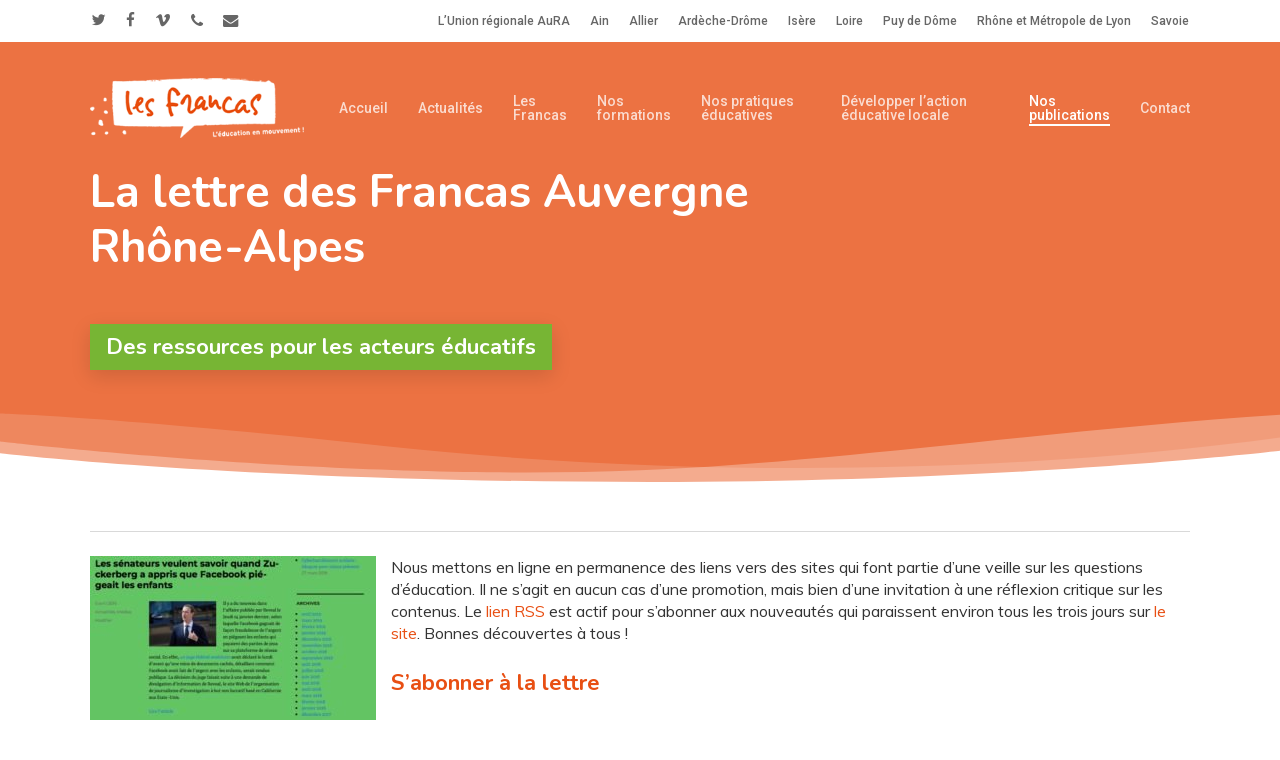

--- FILE ---
content_type: text/html; charset=UTF-8
request_url: https://francas43.fr/ressources/la-lettre-des-francas-auvergne-rhone-alpes/
body_size: 15674
content:
<!doctype html>
<html lang="fr-FR" class="no-js">
<head>
	<meta charset="UTF-8">
	<meta name="viewport" content="width=device-width, initial-scale=1, maximum-scale=1, user-scalable=0" /><link rel="shortcut icon" href="https://francas43.fr/wp-content/uploads/sites/24/2018/04/favicon-32x32-1.png" /><title>La lettre des Francas Auvergne Rhône-Alpes &#8211; Francas Haute-Loire</title>
<meta name='robots' content='max-image-preview:large' />
<link rel='dns-prefetch' href='//fonts.googleapis.com' />
<link rel="alternate" type="application/rss+xml" title="Francas Haute-Loire &raquo; Flux" href="https://francas43.fr/feed/" />
<link rel="alternate" type="application/rss+xml" title="Francas Haute-Loire &raquo; Flux des commentaires" href="https://francas43.fr/comments/feed/" />
<link rel="alternate" type="application/rss+xml" title="Francas Haute-Loire &raquo; La lettre des Francas Auvergne Rhône-Alpes Flux des commentaires" href="https://francas43.fr/ressources/la-lettre-des-francas-auvergne-rhone-alpes/feed/" />
<link rel="alternate" title="oEmbed (JSON)" type="application/json+oembed" href="https://francas43.fr/wp-json/oembed/1.0/embed?url=https%3A%2F%2Ffrancas43.fr%2Fressources%2Fla-lettre-des-francas-auvergne-rhone-alpes%2F" />
<link rel="alternate" title="oEmbed (XML)" type="text/xml+oembed" href="https://francas43.fr/wp-json/oembed/1.0/embed?url=https%3A%2F%2Ffrancas43.fr%2Fressources%2Fla-lettre-des-francas-auvergne-rhone-alpes%2F&#038;format=xml" />
<style id='wp-img-auto-sizes-contain-inline-css' type='text/css'>
img:is([sizes=auto i],[sizes^="auto," i]){contain-intrinsic-size:3000px 1500px}
/*# sourceURL=wp-img-auto-sizes-contain-inline-css */
</style>
<style id='wp-emoji-styles-inline-css' type='text/css'>

	img.wp-smiley, img.emoji {
		display: inline !important;
		border: none !important;
		box-shadow: none !important;
		height: 1em !important;
		width: 1em !important;
		margin: 0 0.07em !important;
		vertical-align: -0.1em !important;
		background: none !important;
		padding: 0 !important;
	}
/*# sourceURL=wp-emoji-styles-inline-css */
</style>
<style id='wp-block-library-inline-css' type='text/css'>
:root{--wp-block-synced-color:#7a00df;--wp-block-synced-color--rgb:122,0,223;--wp-bound-block-color:var(--wp-block-synced-color);--wp-editor-canvas-background:#ddd;--wp-admin-theme-color:#007cba;--wp-admin-theme-color--rgb:0,124,186;--wp-admin-theme-color-darker-10:#006ba1;--wp-admin-theme-color-darker-10--rgb:0,107,160.5;--wp-admin-theme-color-darker-20:#005a87;--wp-admin-theme-color-darker-20--rgb:0,90,135;--wp-admin-border-width-focus:2px}@media (min-resolution:192dpi){:root{--wp-admin-border-width-focus:1.5px}}.wp-element-button{cursor:pointer}:root .has-very-light-gray-background-color{background-color:#eee}:root .has-very-dark-gray-background-color{background-color:#313131}:root .has-very-light-gray-color{color:#eee}:root .has-very-dark-gray-color{color:#313131}:root .has-vivid-green-cyan-to-vivid-cyan-blue-gradient-background{background:linear-gradient(135deg,#00d084,#0693e3)}:root .has-purple-crush-gradient-background{background:linear-gradient(135deg,#34e2e4,#4721fb 50%,#ab1dfe)}:root .has-hazy-dawn-gradient-background{background:linear-gradient(135deg,#faaca8,#dad0ec)}:root .has-subdued-olive-gradient-background{background:linear-gradient(135deg,#fafae1,#67a671)}:root .has-atomic-cream-gradient-background{background:linear-gradient(135deg,#fdd79a,#004a59)}:root .has-nightshade-gradient-background{background:linear-gradient(135deg,#330968,#31cdcf)}:root .has-midnight-gradient-background{background:linear-gradient(135deg,#020381,#2874fc)}:root{--wp--preset--font-size--normal:16px;--wp--preset--font-size--huge:42px}.has-regular-font-size{font-size:1em}.has-larger-font-size{font-size:2.625em}.has-normal-font-size{font-size:var(--wp--preset--font-size--normal)}.has-huge-font-size{font-size:var(--wp--preset--font-size--huge)}.has-text-align-center{text-align:center}.has-text-align-left{text-align:left}.has-text-align-right{text-align:right}.has-fit-text{white-space:nowrap!important}#end-resizable-editor-section{display:none}.aligncenter{clear:both}.items-justified-left{justify-content:flex-start}.items-justified-center{justify-content:center}.items-justified-right{justify-content:flex-end}.items-justified-space-between{justify-content:space-between}.screen-reader-text{border:0;clip-path:inset(50%);height:1px;margin:-1px;overflow:hidden;padding:0;position:absolute;width:1px;word-wrap:normal!important}.screen-reader-text:focus{background-color:#ddd;clip-path:none;color:#444;display:block;font-size:1em;height:auto;left:5px;line-height:normal;padding:15px 23px 14px;text-decoration:none;top:5px;width:auto;z-index:100000}html :where(.has-border-color){border-style:solid}html :where([style*=border-top-color]){border-top-style:solid}html :where([style*=border-right-color]){border-right-style:solid}html :where([style*=border-bottom-color]){border-bottom-style:solid}html :where([style*=border-left-color]){border-left-style:solid}html :where([style*=border-width]){border-style:solid}html :where([style*=border-top-width]){border-top-style:solid}html :where([style*=border-right-width]){border-right-style:solid}html :where([style*=border-bottom-width]){border-bottom-style:solid}html :where([style*=border-left-width]){border-left-style:solid}html :where(img[class*=wp-image-]){height:auto;max-width:100%}:where(figure){margin:0 0 1em}html :where(.is-position-sticky){--wp-admin--admin-bar--position-offset:var(--wp-admin--admin-bar--height,0px)}@media screen and (max-width:600px){html :where(.is-position-sticky){--wp-admin--admin-bar--position-offset:0px}}

/*# sourceURL=wp-block-library-inline-css */
</style><style id='global-styles-inline-css' type='text/css'>
:root{--wp--preset--aspect-ratio--square: 1;--wp--preset--aspect-ratio--4-3: 4/3;--wp--preset--aspect-ratio--3-4: 3/4;--wp--preset--aspect-ratio--3-2: 3/2;--wp--preset--aspect-ratio--2-3: 2/3;--wp--preset--aspect-ratio--16-9: 16/9;--wp--preset--aspect-ratio--9-16: 9/16;--wp--preset--color--black: #000000;--wp--preset--color--cyan-bluish-gray: #abb8c3;--wp--preset--color--white: #ffffff;--wp--preset--color--pale-pink: #f78da7;--wp--preset--color--vivid-red: #cf2e2e;--wp--preset--color--luminous-vivid-orange: #ff6900;--wp--preset--color--luminous-vivid-amber: #fcb900;--wp--preset--color--light-green-cyan: #7bdcb5;--wp--preset--color--vivid-green-cyan: #00d084;--wp--preset--color--pale-cyan-blue: #8ed1fc;--wp--preset--color--vivid-cyan-blue: #0693e3;--wp--preset--color--vivid-purple: #9b51e0;--wp--preset--gradient--vivid-cyan-blue-to-vivid-purple: linear-gradient(135deg,rgb(6,147,227) 0%,rgb(155,81,224) 100%);--wp--preset--gradient--light-green-cyan-to-vivid-green-cyan: linear-gradient(135deg,rgb(122,220,180) 0%,rgb(0,208,130) 100%);--wp--preset--gradient--luminous-vivid-amber-to-luminous-vivid-orange: linear-gradient(135deg,rgb(252,185,0) 0%,rgb(255,105,0) 100%);--wp--preset--gradient--luminous-vivid-orange-to-vivid-red: linear-gradient(135deg,rgb(255,105,0) 0%,rgb(207,46,46) 100%);--wp--preset--gradient--very-light-gray-to-cyan-bluish-gray: linear-gradient(135deg,rgb(238,238,238) 0%,rgb(169,184,195) 100%);--wp--preset--gradient--cool-to-warm-spectrum: linear-gradient(135deg,rgb(74,234,220) 0%,rgb(151,120,209) 20%,rgb(207,42,186) 40%,rgb(238,44,130) 60%,rgb(251,105,98) 80%,rgb(254,248,76) 100%);--wp--preset--gradient--blush-light-purple: linear-gradient(135deg,rgb(255,206,236) 0%,rgb(152,150,240) 100%);--wp--preset--gradient--blush-bordeaux: linear-gradient(135deg,rgb(254,205,165) 0%,rgb(254,45,45) 50%,rgb(107,0,62) 100%);--wp--preset--gradient--luminous-dusk: linear-gradient(135deg,rgb(255,203,112) 0%,rgb(199,81,192) 50%,rgb(65,88,208) 100%);--wp--preset--gradient--pale-ocean: linear-gradient(135deg,rgb(255,245,203) 0%,rgb(182,227,212) 50%,rgb(51,167,181) 100%);--wp--preset--gradient--electric-grass: linear-gradient(135deg,rgb(202,248,128) 0%,rgb(113,206,126) 100%);--wp--preset--gradient--midnight: linear-gradient(135deg,rgb(2,3,129) 0%,rgb(40,116,252) 100%);--wp--preset--font-size--small: 13px;--wp--preset--font-size--medium: 20px;--wp--preset--font-size--large: 36px;--wp--preset--font-size--x-large: 42px;--wp--preset--spacing--20: 0.44rem;--wp--preset--spacing--30: 0.67rem;--wp--preset--spacing--40: 1rem;--wp--preset--spacing--50: 1.5rem;--wp--preset--spacing--60: 2.25rem;--wp--preset--spacing--70: 3.38rem;--wp--preset--spacing--80: 5.06rem;--wp--preset--shadow--natural: 6px 6px 9px rgba(0, 0, 0, 0.2);--wp--preset--shadow--deep: 12px 12px 50px rgba(0, 0, 0, 0.4);--wp--preset--shadow--sharp: 6px 6px 0px rgba(0, 0, 0, 0.2);--wp--preset--shadow--outlined: 6px 6px 0px -3px rgb(255, 255, 255), 6px 6px rgb(0, 0, 0);--wp--preset--shadow--crisp: 6px 6px 0px rgb(0, 0, 0);}:root { --wp--style--global--content-size: 1300px;--wp--style--global--wide-size: 1300px; }:where(body) { margin: 0; }.wp-site-blocks > .alignleft { float: left; margin-right: 2em; }.wp-site-blocks > .alignright { float: right; margin-left: 2em; }.wp-site-blocks > .aligncenter { justify-content: center; margin-left: auto; margin-right: auto; }:where(.is-layout-flex){gap: 0.5em;}:where(.is-layout-grid){gap: 0.5em;}.is-layout-flow > .alignleft{float: left;margin-inline-start: 0;margin-inline-end: 2em;}.is-layout-flow > .alignright{float: right;margin-inline-start: 2em;margin-inline-end: 0;}.is-layout-flow > .aligncenter{margin-left: auto !important;margin-right: auto !important;}.is-layout-constrained > .alignleft{float: left;margin-inline-start: 0;margin-inline-end: 2em;}.is-layout-constrained > .alignright{float: right;margin-inline-start: 2em;margin-inline-end: 0;}.is-layout-constrained > .aligncenter{margin-left: auto !important;margin-right: auto !important;}.is-layout-constrained > :where(:not(.alignleft):not(.alignright):not(.alignfull)){max-width: var(--wp--style--global--content-size);margin-left: auto !important;margin-right: auto !important;}.is-layout-constrained > .alignwide{max-width: var(--wp--style--global--wide-size);}body .is-layout-flex{display: flex;}.is-layout-flex{flex-wrap: wrap;align-items: center;}.is-layout-flex > :is(*, div){margin: 0;}body .is-layout-grid{display: grid;}.is-layout-grid > :is(*, div){margin: 0;}body{padding-top: 0px;padding-right: 0px;padding-bottom: 0px;padding-left: 0px;}:root :where(.wp-element-button, .wp-block-button__link){background-color: #32373c;border-width: 0;color: #fff;font-family: inherit;font-size: inherit;font-style: inherit;font-weight: inherit;letter-spacing: inherit;line-height: inherit;padding-top: calc(0.667em + 2px);padding-right: calc(1.333em + 2px);padding-bottom: calc(0.667em + 2px);padding-left: calc(1.333em + 2px);text-decoration: none;text-transform: inherit;}.has-black-color{color: var(--wp--preset--color--black) !important;}.has-cyan-bluish-gray-color{color: var(--wp--preset--color--cyan-bluish-gray) !important;}.has-white-color{color: var(--wp--preset--color--white) !important;}.has-pale-pink-color{color: var(--wp--preset--color--pale-pink) !important;}.has-vivid-red-color{color: var(--wp--preset--color--vivid-red) !important;}.has-luminous-vivid-orange-color{color: var(--wp--preset--color--luminous-vivid-orange) !important;}.has-luminous-vivid-amber-color{color: var(--wp--preset--color--luminous-vivid-amber) !important;}.has-light-green-cyan-color{color: var(--wp--preset--color--light-green-cyan) !important;}.has-vivid-green-cyan-color{color: var(--wp--preset--color--vivid-green-cyan) !important;}.has-pale-cyan-blue-color{color: var(--wp--preset--color--pale-cyan-blue) !important;}.has-vivid-cyan-blue-color{color: var(--wp--preset--color--vivid-cyan-blue) !important;}.has-vivid-purple-color{color: var(--wp--preset--color--vivid-purple) !important;}.has-black-background-color{background-color: var(--wp--preset--color--black) !important;}.has-cyan-bluish-gray-background-color{background-color: var(--wp--preset--color--cyan-bluish-gray) !important;}.has-white-background-color{background-color: var(--wp--preset--color--white) !important;}.has-pale-pink-background-color{background-color: var(--wp--preset--color--pale-pink) !important;}.has-vivid-red-background-color{background-color: var(--wp--preset--color--vivid-red) !important;}.has-luminous-vivid-orange-background-color{background-color: var(--wp--preset--color--luminous-vivid-orange) !important;}.has-luminous-vivid-amber-background-color{background-color: var(--wp--preset--color--luminous-vivid-amber) !important;}.has-light-green-cyan-background-color{background-color: var(--wp--preset--color--light-green-cyan) !important;}.has-vivid-green-cyan-background-color{background-color: var(--wp--preset--color--vivid-green-cyan) !important;}.has-pale-cyan-blue-background-color{background-color: var(--wp--preset--color--pale-cyan-blue) !important;}.has-vivid-cyan-blue-background-color{background-color: var(--wp--preset--color--vivid-cyan-blue) !important;}.has-vivid-purple-background-color{background-color: var(--wp--preset--color--vivid-purple) !important;}.has-black-border-color{border-color: var(--wp--preset--color--black) !important;}.has-cyan-bluish-gray-border-color{border-color: var(--wp--preset--color--cyan-bluish-gray) !important;}.has-white-border-color{border-color: var(--wp--preset--color--white) !important;}.has-pale-pink-border-color{border-color: var(--wp--preset--color--pale-pink) !important;}.has-vivid-red-border-color{border-color: var(--wp--preset--color--vivid-red) !important;}.has-luminous-vivid-orange-border-color{border-color: var(--wp--preset--color--luminous-vivid-orange) !important;}.has-luminous-vivid-amber-border-color{border-color: var(--wp--preset--color--luminous-vivid-amber) !important;}.has-light-green-cyan-border-color{border-color: var(--wp--preset--color--light-green-cyan) !important;}.has-vivid-green-cyan-border-color{border-color: var(--wp--preset--color--vivid-green-cyan) !important;}.has-pale-cyan-blue-border-color{border-color: var(--wp--preset--color--pale-cyan-blue) !important;}.has-vivid-cyan-blue-border-color{border-color: var(--wp--preset--color--vivid-cyan-blue) !important;}.has-vivid-purple-border-color{border-color: var(--wp--preset--color--vivid-purple) !important;}.has-vivid-cyan-blue-to-vivid-purple-gradient-background{background: var(--wp--preset--gradient--vivid-cyan-blue-to-vivid-purple) !important;}.has-light-green-cyan-to-vivid-green-cyan-gradient-background{background: var(--wp--preset--gradient--light-green-cyan-to-vivid-green-cyan) !important;}.has-luminous-vivid-amber-to-luminous-vivid-orange-gradient-background{background: var(--wp--preset--gradient--luminous-vivid-amber-to-luminous-vivid-orange) !important;}.has-luminous-vivid-orange-to-vivid-red-gradient-background{background: var(--wp--preset--gradient--luminous-vivid-orange-to-vivid-red) !important;}.has-very-light-gray-to-cyan-bluish-gray-gradient-background{background: var(--wp--preset--gradient--very-light-gray-to-cyan-bluish-gray) !important;}.has-cool-to-warm-spectrum-gradient-background{background: var(--wp--preset--gradient--cool-to-warm-spectrum) !important;}.has-blush-light-purple-gradient-background{background: var(--wp--preset--gradient--blush-light-purple) !important;}.has-blush-bordeaux-gradient-background{background: var(--wp--preset--gradient--blush-bordeaux) !important;}.has-luminous-dusk-gradient-background{background: var(--wp--preset--gradient--luminous-dusk) !important;}.has-pale-ocean-gradient-background{background: var(--wp--preset--gradient--pale-ocean) !important;}.has-electric-grass-gradient-background{background: var(--wp--preset--gradient--electric-grass) !important;}.has-midnight-gradient-background{background: var(--wp--preset--gradient--midnight) !important;}.has-small-font-size{font-size: var(--wp--preset--font-size--small) !important;}.has-medium-font-size{font-size: var(--wp--preset--font-size--medium) !important;}.has-large-font-size{font-size: var(--wp--preset--font-size--large) !important;}.has-x-large-font-size{font-size: var(--wp--preset--font-size--x-large) !important;}
/*# sourceURL=global-styles-inline-css */
</style>

<link rel='stylesheet' id='contact-form-7-css' href='https://francas43.fr/wp-content/plugins/contact-form-7/includes/css/styles.css?ver=6.1.4' type='text/css' media='all' />
<link rel='stylesheet' id='font-awesome-css' href='https://francas43.fr/wp-content/themes/salient/css/font-awesome-legacy.min.css?ver=4.7.1' type='text/css' media='all' />
<link rel='stylesheet' id='parent-style-css' href='https://francas43.fr/wp-content/themes/salient/style.css?ver=6.9' type='text/css' media='all' />
<link rel='stylesheet' id='salient-grid-system-css' href='https://francas43.fr/wp-content/themes/salient/css/build/grid-system.css?ver=17.3.0' type='text/css' media='all' />
<link rel='stylesheet' id='main-styles-css' href='https://francas43.fr/wp-content/themes/salient/css/build/style.css?ver=17.3.0' type='text/css' media='all' />
<style id='main-styles-inline-css' type='text/css'>
html body[data-header-resize="1"] .container-wrap, 
			html body[data-header-format="left-header"][data-header-resize="0"] .container-wrap, 
			html body[data-header-resize="0"] .container-wrap, 
			body[data-header-format="left-header"][data-header-resize="0"] .container-wrap { 
				padding-top: 0; 
			} 
			.main-content > .row > #breadcrumbs.yoast { 
				padding: 20px 0; 
			}
/*# sourceURL=main-styles-inline-css */
</style>
<link rel='stylesheet' id='nectar-header-secondary-nav-css' href='https://francas43.fr/wp-content/themes/salient/css/build/header/header-secondary-nav.css?ver=17.3.0' type='text/css' media='all' />
<link rel='stylesheet' id='nectar-element-animated-title-css' href='https://francas43.fr/wp-content/themes/salient/css/build/elements/element-animated-title.css?ver=17.3.0' type='text/css' media='all' />
<link rel='stylesheet' id='nectar-cf7-css' href='https://francas43.fr/wp-content/themes/salient/css/build/third-party/cf7.css?ver=17.3.0' type='text/css' media='all' />
<link rel='stylesheet' id='nectar_default_font_open_sans-css' href='https://fonts.googleapis.com/css?family=Open+Sans%3A300%2C400%2C600%2C700&#038;subset=latin%2Clatin-ext' type='text/css' media='all' />
<link rel='stylesheet' id='responsive-css' href='https://francas43.fr/wp-content/themes/salient/css/build/responsive.css?ver=17.3.0' type='text/css' media='all' />
<link rel='stylesheet' id='skin-material-css' href='https://francas43.fr/wp-content/themes/salient/css/build/skin-material.css?ver=17.3.0' type='text/css' media='all' />
<link rel='stylesheet' id='salient-wp-menu-dynamic-css' href='https://francas43.fr/wp-content/uploads/sites/24/salient/menu-dynamic.css?ver=56199' type='text/css' media='all' />
<link rel='stylesheet' id='js_composer_front-css' href='https://francas43.fr/wp-content/themes/salient/css/build/plugins/js_composer.css?ver=17.3.0' type='text/css' media='all' />
<link rel='stylesheet' id='dynamic-css-css' href='https://francas43.fr/wp-content/themes/salient/css/salient-dynamic-styles-multi-id-24.css?ver=607' type='text/css' media='all' />
<style id='dynamic-css-inline-css' type='text/css'>
.no-rgba #header-space{display:none;}@media only screen and (max-width:999px){body #header-space[data-header-mobile-fixed="1"]{display:none;}#header-outer[data-mobile-fixed="false"]{position:absolute;}}@media only screen and (max-width:999px){body:not(.nectar-no-flex-height) #header-space[data-secondary-header-display="full"]:not([data-header-mobile-fixed="false"]){display:block!important;margin-bottom:-66px;}#header-space[data-secondary-header-display="full"][data-header-mobile-fixed="false"]{display:none;}}@media only screen and (min-width:1000px){#header-space{display:none;}.nectar-slider-wrap.first-section,.parallax_slider_outer.first-section,.full-width-content.first-section,.parallax_slider_outer.first-section .swiper-slide .content,.nectar-slider-wrap.first-section .swiper-slide .content,#page-header-bg,.nder-page-header,#page-header-wrap,.full-width-section.first-section{margin-top:0!important;}body #page-header-bg,body #page-header-wrap{height:174px;}body #search-outer{z-index:100000;}}@media only screen and (min-width:1000px){#page-header-wrap.fullscreen-header,#page-header-wrap.fullscreen-header #page-header-bg,html:not(.nectar-box-roll-loaded) .nectar-box-roll > #page-header-bg.fullscreen-header,.nectar_fullscreen_zoom_recent_projects,#nectar_fullscreen_rows:not(.afterLoaded) > div{height:100vh;}.wpb_row.vc_row-o-full-height.top-level,.wpb_row.vc_row-o-full-height.top-level > .col.span_12{min-height:100vh;}#page-header-bg[data-alignment-v="middle"] .span_6 .inner-wrap,#page-header-bg[data-alignment-v="top"] .span_6 .inner-wrap,.blog-archive-header.color-bg .container{padding-top:121px;}#page-header-wrap.container #page-header-bg .span_6 .inner-wrap{padding-top:0;}.nectar-slider-wrap[data-fullscreen="true"]:not(.loaded),.nectar-slider-wrap[data-fullscreen="true"]:not(.loaded) .swiper-container{height:calc(100vh + 2px)!important;}.admin-bar .nectar-slider-wrap[data-fullscreen="true"]:not(.loaded),.admin-bar .nectar-slider-wrap[data-fullscreen="true"]:not(.loaded) .swiper-container{height:calc(100vh - 30px)!important;}}@media only screen and (max-width:999px){#page-header-bg[data-alignment-v="middle"]:not(.fullscreen-header) .span_6 .inner-wrap,#page-header-bg[data-alignment-v="top"] .span_6 .inner-wrap,.blog-archive-header.color-bg .container{padding-top:50px;}.vc_row.top-level.full-width-section:not(.full-width-ns) > .span_12,#page-header-bg[data-alignment-v="bottom"] .span_6 .inner-wrap{padding-top:40px;}}@media only screen and (max-width:690px){.vc_row.top-level.full-width-section:not(.full-width-ns) > .span_12{padding-top:50px;}.vc_row.top-level.full-width-content .nectar-recent-posts-single_featured .recent-post-container > .inner-wrap{padding-top:40px;}}@media only screen and (max-width:999px) and (min-width:691px){#page-header-bg[data-alignment-v="middle"]:not(.fullscreen-header) .span_6 .inner-wrap,#page-header-bg[data-alignment-v="top"] .span_6 .inner-wrap,.vc_row.top-level.full-width-section:not(.full-width-ns) > .span_12{padding-top:90px;}}@media only screen and (max-width:999px){.full-width-ns .nectar-slider-wrap .swiper-slide[data-y-pos="middle"] .content,.full-width-ns .nectar-slider-wrap .swiper-slide[data-y-pos="top"] .content{padding-top:30px;}}@media only screen and (max-width:999px){.using-mobile-browser #nectar_fullscreen_rows:not(.afterLoaded):not([data-mobile-disable="on"]) > div{height:calc(100vh - 76px);}.using-mobile-browser .wpb_row.vc_row-o-full-height.top-level,.using-mobile-browser .wpb_row.vc_row-o-full-height.top-level > .col.span_12,[data-permanent-transparent="1"].using-mobile-browser .wpb_row.vc_row-o-full-height.top-level,[data-permanent-transparent="1"].using-mobile-browser .wpb_row.vc_row-o-full-height.top-level > .col.span_12{min-height:calc(100vh - 76px);}html:not(.nectar-box-roll-loaded) .nectar-box-roll > #page-header-bg.fullscreen-header,.nectar_fullscreen_zoom_recent_projects,.nectar-slider-wrap[data-fullscreen="true"]:not(.loaded),.nectar-slider-wrap[data-fullscreen="true"]:not(.loaded) .swiper-container,#nectar_fullscreen_rows:not(.afterLoaded):not([data-mobile-disable="on"]) > div{height:calc(100vh - 1px);}.wpb_row.vc_row-o-full-height.top-level,.wpb_row.vc_row-o-full-height.top-level > .col.span_12{min-height:calc(100vh - 1px);}body[data-transparent-header="false"] #ajax-content-wrap.no-scroll{min-height:calc(100vh - 1px);height:calc(100vh - 1px);}}#nectar_fullscreen_rows{background-color:transparent;}.nectar-shape-divider-wrap{position:absolute;top:auto;bottom:0;left:0;right:0;width:100%;height:150px;z-index:3;transform:translateZ(0);}.post-area.span_9 .nectar-shape-divider-wrap{overflow:hidden;}.nectar-shape-divider-wrap[data-front="true"]{z-index:50;}.nectar-shape-divider-wrap[data-style="waves_opacity"] svg path:first-child{opacity:0.6;}.nectar-shape-divider-wrap[data-style="curve_opacity"] svg path:nth-child(1),.nectar-shape-divider-wrap[data-style="waves_opacity_alt"] svg path:nth-child(1){opacity:0.15;}.nectar-shape-divider-wrap[data-style="curve_opacity"] svg path:nth-child(2),.nectar-shape-divider-wrap[data-style="waves_opacity_alt"] svg path:nth-child(2){opacity:0.3;}.nectar-shape-divider{width:100%;left:0;bottom:-1px;height:100%;position:absolute;}.nectar-shape-divider-wrap.no-color .nectar-shape-divider{fill:#fff;}@media only screen and (max-width:999px){.nectar-shape-divider-wrap:not([data-using-percent-val="true"]) .nectar-shape-divider{height:75%;}.nectar-shape-divider-wrap[data-style="clouds"]:not([data-using-percent-val="true"]) .nectar-shape-divider{height:55%;}}@media only screen and (max-width:690px){.nectar-shape-divider-wrap:not([data-using-percent-val="true"]) .nectar-shape-divider{height:33%;}.nectar-shape-divider-wrap[data-style="clouds"]:not([data-using-percent-val="true"]) .nectar-shape-divider{height:33%;}}#ajax-content-wrap .nectar-shape-divider-wrap[data-height="1"] .nectar-shape-divider,#ajax-content-wrap .nectar-shape-divider-wrap[data-height="1px"] .nectar-shape-divider{height:1px;}.col.padding-3-percent > .vc_column-inner,.col.padding-3-percent > .n-sticky > .vc_column-inner{padding:calc(600px * 0.03);}@media only screen and (max-width:690px){.col.padding-3-percent > .vc_column-inner,.col.padding-3-percent > .n-sticky > .vc_column-inner{padding:calc(100vw * 0.03);}}@media only screen and (min-width:1000px){.col.padding-3-percent > .vc_column-inner,.col.padding-3-percent > .n-sticky > .vc_column-inner{padding:calc((100vw - 180px) * 0.03);}.column_container:not(.vc_col-sm-12) .col.padding-3-percent > .vc_column-inner{padding:calc((100vw - 180px) * 0.015);}}@media only screen and (min-width:1425px){.col.padding-3-percent > .vc_column-inner{padding:calc(1245px * 0.03);}.column_container:not(.vc_col-sm-12) .col.padding-3-percent > .vc_column-inner{padding:calc(1245px * 0.015);}}.full-width-content .col.padding-3-percent > .vc_column-inner{padding:calc(100vw * 0.03);}@media only screen and (max-width:999px){.full-width-content .col.padding-3-percent > .vc_column-inner{padding:calc(100vw * 0.03);}}@media only screen and (min-width:1000px){.full-width-content .column_container:not(.vc_col-sm-12) .col.padding-3-percent > .vc_column-inner{padding:calc(100vw * 0.015);}}body[data-aie] .col[data-padding-pos="top"] > .vc_column-inner,#ajax-content-wrap .col[data-padding-pos="top"] > .vc_column-inner,#ajax-content-wrap .col[data-padding-pos="top"] > .n-sticky > .vc_column-inner{padding-right:0;padding-bottom:0;padding-left:0}.screen-reader-text,.nectar-skip-to-content:not(:focus){border:0;clip:rect(1px,1px,1px,1px);clip-path:inset(50%);height:1px;margin:-1px;overflow:hidden;padding:0;position:absolute!important;width:1px;word-wrap:normal!important;}.row .col img:not([srcset]){width:auto;}.row .col img.img-with-animation.nectar-lazy:not([srcset]){width:100%;}
.span_5 {
    width: 60%;
}
.span_7 {
    width: 30%;
}
ul.flex-direction-nav {
    display: none !important;
}
.post-area.masonry.classic_enhanced article.post .post-meta, .blog-recent[data-style*="classic_enhanced"] .post-meta {
    display: none!important;
}
#page-header-bg[data-post-hs="default_minimal"] #single-below-header span {
    float: none;
    display: none;
}

.blog-recent .article-content-wrap span.meta {
    display: none;
}
.masonry.classic_enhanced .masonry-blog-item .article-content-wrap, .blog-recent[data-style*="classic_enhanced"] .article-content-wrap {
    padding-top: 13%!important;
    padding-right: 13%!important;
    padding-bottom: 0%!important;
    padding-left: 13%!important;
    position: relative;
    z-index: 100;
    background-color: #fff;
}
body .blog-recent[data-style*="classic_enhanced"] .post-meta {
    display: none!important;
}
.masonry.material .masonry-blog-item .grav-wrap {
    display: none!important;
}
/*reverse row in desktop*/
@media only screen and (min-width: 1001px) {   
 .reverse-row >.col.span_12 {        
flex-direction: row-reverse !important;  
  }
}
/*# sourceURL=dynamic-css-inline-css */
</style>
<link rel='stylesheet' id='salient-child-style-css' href='https://francas43.fr/wp-content/themes/francasaura/style.css?ver=17.3.0' type='text/css' media='all' />
<link rel='stylesheet' id='redux-google-fonts-salient_redux-css' href='https://fonts.googleapis.com/css?family=Roboto%3A500%2C700%7CNunito%3A700%2C400%2C600italic%7CMuli%3A400%2C700%7CMontserrat%3A500&#038;subset=latin-ext%2Clatin&#038;ver=6.9' type='text/css' media='all' />
<script type="text/javascript" src="https://francas43.fr/wp-includes/js/jquery/jquery.min.js?ver=3.7.1" id="jquery-core-js"></script>
<script type="text/javascript" src="https://francas43.fr/wp-includes/js/jquery/jquery-migrate.min.js?ver=3.4.1" id="jquery-migrate-js"></script>
<script></script><link rel="https://api.w.org/" href="https://francas43.fr/wp-json/" /><link rel="alternate" title="JSON" type="application/json" href="https://francas43.fr/wp-json/wp/v2/pages/8604" /><link rel="EditURI" type="application/rsd+xml" title="RSD" href="https://francas43.fr/xmlrpc.php?rsd" />
<link rel="canonical" href="https://francas43.fr/ressources/la-lettre-des-francas-auvergne-rhone-alpes/" />
<link rel='shortlink' href='https://francas43.fr/?p=8604' />
<script type="text/javascript"> var root = document.getElementsByTagName( "html" )[0]; root.setAttribute( "class", "js" ); </script><style type="text/css">.recentcomments a{display:inline !important;padding:0 !important;margin:0 !important;}</style><meta name="generator" content="Powered by WPBakery Page Builder - drag and drop page builder for WordPress."/>
<link rel="icon" href="https://francas43.fr/wp-content/uploads/sites/24/2018/04/francas-100x100.png" sizes="32x32" />
<link rel="icon" href="https://francas43.fr/wp-content/uploads/sites/24/2018/04/francas.png" sizes="192x192" />
<link rel="apple-touch-icon" href="https://francas43.fr/wp-content/uploads/sites/24/2018/04/francas.png" />
<meta name="msapplication-TileImage" content="https://francas43.fr/wp-content/uploads/sites/24/2018/04/francas.png" />
<noscript><style> .wpb_animate_when_almost_visible { opacity: 1; }</style></noscript><link data-pagespeed-no-defer data-nowprocket data-wpacu-skip data-no-optimize data-noptimize rel='stylesheet' id='main-styles-non-critical-css' href='https://francas43.fr/wp-content/themes/salient/css/build/style-non-critical.css?ver=17.3.0' type='text/css' media='all' />
<link data-pagespeed-no-defer data-nowprocket data-wpacu-skip data-no-optimize data-noptimize rel='stylesheet' id='magnific-css' href='https://francas43.fr/wp-content/themes/salient/css/build/plugins/magnific.css?ver=8.6.0' type='text/css' media='all' />
<link data-pagespeed-no-defer data-nowprocket data-wpacu-skip data-no-optimize data-noptimize rel='stylesheet' id='nectar-ocm-core-css' href='https://francas43.fr/wp-content/themes/salient/css/build/off-canvas/core.css?ver=17.3.0' type='text/css' media='all' />
<link data-pagespeed-no-defer data-nowprocket data-wpacu-skip data-no-optimize data-noptimize rel='stylesheet' id='nectar-ocm-slide-out-right-material-css' href='https://francas43.fr/wp-content/themes/salient/css/build/off-canvas/slide-out-right-material.css?ver=17.3.0' type='text/css' media='all' />
<link data-pagespeed-no-defer data-nowprocket data-wpacu-skip data-no-optimize data-noptimize rel='stylesheet' id='nectar-ocm-slide-out-right-hover-css' href='https://francas43.fr/wp-content/themes/salient/css/build/off-canvas/slide-out-right-hover.css?ver=17.3.0' type='text/css' media='all' />
</head><body class="wp-singular page-template-default page page-id-8604 page-child parent-pageid-74 wp-theme-salient wp-child-theme-francasaura nectar-auto-lightbox material wpb-js-composer js-comp-ver-8.4.1 vc_responsive" data-footer-reveal="false" data-footer-reveal-shadow="none" data-header-format="default" data-body-border="off" data-boxed-style="" data-header-breakpoint="1100" data-dropdown-style="minimal" data-cae="easeOutQuart" data-cad="700" data-megamenu-width="full-width" data-aie="zoom-out" data-ls="magnific" data-apte="standard" data-hhun="0" data-fancy-form-rcs="default" data-form-style="minimal" data-form-submit="see-through" data-is="minimal" data-button-style="rounded_shadow" data-user-account-button="false" data-flex-cols="true" data-col-gap="default" data-header-inherit-rc="false" data-header-search="false" data-animated-anchors="false" data-ajax-transitions="false" data-full-width-header="false" data-slide-out-widget-area="true" data-slide-out-widget-area-style="slide-out-from-right" data-user-set-ocm="off" data-loading-animation="none" data-bg-header="true" data-responsive="1" data-ext-responsive="true" data-ext-padding="90" data-header-resize="1" data-header-color="custom" data-cart="false" data-remove-m-parallax="" data-remove-m-video-bgs="" data-m-animate="0" data-force-header-trans-color="light" data-smooth-scrolling="0" data-permanent-transparent="false" >
	
	<script type="text/javascript">
	 (function(window, document) {

		document.documentElement.classList.remove("no-js");

		if(navigator.userAgent.match(/(Android|iPod|iPhone|iPad|BlackBerry|IEMobile|Opera Mini)/)) {
			document.body.className += " using-mobile-browser mobile ";
		}
		if(navigator.userAgent.match(/Mac/) && navigator.maxTouchPoints && navigator.maxTouchPoints > 2) {
			document.body.className += " using-ios-device ";
		}

		if( !("ontouchstart" in window) ) {

			var body = document.querySelector("body");
			var winW = window.innerWidth;
			var bodyW = body.clientWidth;

			if (winW > bodyW + 4) {
				body.setAttribute("style", "--scroll-bar-w: " + (winW - bodyW - 4) + "px");
			} else {
				body.setAttribute("style", "--scroll-bar-w: 0px");
			}
		}

	 })(window, document);
   </script><a href="#ajax-content-wrap" class="nectar-skip-to-content">Skip to main content</a><div class="ocm-effect-wrap"><div class="ocm-effect-wrap-inner">	
	<div id="header-space"  data-header-mobile-fixed='1'></div> 
	
		<div id="header-outer" data-has-menu="true" data-has-buttons="no" data-header-button_style="default" data-using-pr-menu="false" data-mobile-fixed="1" data-ptnm="false" data-lhe="animated_underline" data-user-set-bg="#ffffff" data-format="default" data-permanent-transparent="false" data-megamenu-rt="1" data-remove-fixed="0" data-header-resize="1" data-cart="false" data-transparency-option="1" data-box-shadow="small" data-shrink-num="70" data-using-secondary="1" data-using-logo="1" data-logo-height="60" data-m-logo-height="40" data-padding="36" data-full-width="false" data-condense="false" data-transparent-header="true" data-transparent-shadow-helper="false" data-remove-border="true" class="transparent">
		
	<div id="header-secondary-outer" class="default" data-mobile="default" data-remove-fixed="0" data-lhe="animated_underline" data-secondary-text="false" data-full-width="false" data-mobile-fixed="1" data-permanent-transparent="false" >
		<div class="container">
			<nav aria-label="Secondary Navigation">
				<ul id="social"><li><a target="_blank" rel="noopener" href="https://twitter.com/Francas_AuRa"><span class="screen-reader-text">twitter</span><i class="fa fa-twitter" aria-hidden="true"></i> </a></li><li><a target="_blank" rel="noopener" href="https://www.facebook.com/LesFrancasAuvergneRhoneAlpes/"><span class="screen-reader-text">facebook</span><i class="fa fa-facebook" aria-hidden="true"></i> </a></li><li><a target="_blank" rel="noopener" href="https://vimeo.com/francasaura"><span class="screen-reader-text">vimeo</span><i class="fa fa-vimeo" aria-hidden="true"></i> </a></li><li><a  href="tel:+33478866315"><span class="screen-reader-text">phone</span><i class="fa fa-phone" aria-hidden="true"></i> </a></li><li><a  href="mailto:francas.aura@lesfrancas.net"><span class="screen-reader-text">email</span><i class="fa fa-envelope" aria-hidden="true"></i> </a></li></ul>					<ul class="sf-menu">
						<li id="menu-item-9280" class="menu-item menu-item-type-custom menu-item-object-custom nectar-regular-menu-item menu-item-9280"><a href="https://francas-aura.fr/"><span class="menu-title-text">L&rsquo;Union régionale AuRA</span></a></li>
<li id="menu-item-9281" class="menu-item menu-item-type-custom menu-item-object-custom nectar-regular-menu-item menu-item-9281"><a href="https://francas01.fr/"><span class="menu-title-text">Ain</span></a></li>
<li id="menu-item-9282" class="menu-item menu-item-type-custom menu-item-object-custom nectar-regular-menu-item menu-item-9282"><a href="https://francas63.fr/"><span class="menu-title-text">Allier</span></a></li>
<li id="menu-item-9283" class="menu-item menu-item-type-custom menu-item-object-custom nectar-regular-menu-item menu-item-9283"><a href="https://francas-aura.fr/"><span class="menu-title-text">Ardèche-Drôme</span></a></li>
<li id="menu-item-9284" class="menu-item menu-item-type-custom menu-item-object-custom nectar-regular-menu-item menu-item-9284"><a href="https://francas38.fr/"><span class="menu-title-text">Isère</span></a></li>
<li id="menu-item-9285" class="menu-item menu-item-type-custom menu-item-object-custom nectar-regular-menu-item menu-item-9285"><a href="https://francas42.fr/"><span class="menu-title-text">Loire</span></a></li>
<li id="menu-item-9286" class="menu-item menu-item-type-custom menu-item-object-custom nectar-regular-menu-item menu-item-9286"><a href="https://francas63.fr/"><span class="menu-title-text">Puy de Dôme</span></a></li>
<li id="menu-item-9287" class="menu-item menu-item-type-custom menu-item-object-custom nectar-regular-menu-item menu-item-9287"><a href="https://francas69.fr/"><span class="menu-title-text">Rhône et Métropole de Lyon</span></a></li>
<li id="menu-item-9288" class="menu-item menu-item-type-custom menu-item-object-custom nectar-regular-menu-item menu-item-9288"><a href="https://francas-aura.fr/"><span class="menu-title-text">Savoie</span></a></li>
					</ul>
					
			</nav>
		</div>
	</div>


<div id="search-outer" class="nectar">
	<div id="search">
		<div class="container">
			 <div id="search-box">
				 <div class="inner-wrap">
					 <div class="col span_12">
						  <form role="search" action="https://francas43.fr/" method="GET">
														 <input type="text" name="s"  value="" aria-label="Rechercher" placeholder="Rechercher" />
							 
						<span>Appuyez sur Entrée pour une recherche ou ESC pour fermer.</span>
												</form>
					</div><!--/span_12-->
				</div><!--/inner-wrap-->
			 </div><!--/search-box-->
			 <div id="close"><a href="#" role="button"><span class="screen-reader-text">Close Search</span>
				<span class="close-wrap"> <span class="close-line close-line1" role="presentation"></span> <span class="close-line close-line2" role="presentation"></span> </span>				 </a></div>
		 </div><!--/container-->
	</div><!--/search-->
</div><!--/search-outer-->

<header id="top" role="banner">
	<div class="container">
		<div class="row">
			<div class="col span_3">
								<a id="logo" href="https://francas43.fr" data-supplied-ml-starting-dark="false" data-supplied-ml-starting="false" data-supplied-ml="false" >
					<img class="stnd skip-lazy default-logo" width="300" height="85" alt="Francas Haute-Loire" src="https://francas43.fr/wp-content/uploads/sites/24/2018/04/Logo-Francas-300x85-1.png" srcset="https://francas43.fr/wp-content/uploads/sites/24/2018/04/Logo-Francas-300x85-1.png 1x, https://francas43.fr/wp-content/uploads/sites/24/2018/04/Logo-Francas-600x170-1.png 2x" /><img class="starting-logo skip-lazy default-logo" width="300" height="84" alt="Francas Haute-Loire" src="https://francas43.fr/wp-content/uploads/sites/24/2018/04/Logo-Francas-blanc-300x85-1-1.png" srcset="https://francas43.fr/wp-content/uploads/sites/24/2018/04/Logo-Francas-blanc-300x85-1-1.png 1x, https://francas43.fr/wp-content/uploads/sites/24/2018/04/Logo-Francas-blanc-600x170-1-1.png 2x" /><img class="starting-logo dark-version skip-lazy default-logo" width="300" height="85" alt="Francas Haute-Loire" src="https://francas43.fr/wp-content/uploads/sites/24/2018/04/Logo-Francas-300x85-1.png" srcset="https://francas43.fr/wp-content/uploads/sites/24/2018/04/Logo-Francas-300x85-1.png 1x, https://francas43.fr/wp-content/uploads/sites/24/2018/04/Logo-Francas-600x170-1.png 2x" />				</a>
							</div><!--/span_3-->

			<div class="col span_9 col_last">
									<div class="nectar-mobile-only mobile-header"><div class="inner"></div></div>
													<div class="slide-out-widget-area-toggle mobile-icon slide-out-from-right" data-custom-color="false" data-icon-animation="simple-transform">
						<div> <a href="#slide-out-widget-area" role="button" aria-label="Navigation Menu" aria-expanded="false" class="closed">
							<span class="screen-reader-text">Menu</span><span aria-hidden="true"> <i class="lines-button x2"> <i class="lines"></i> </i> </span>						</a></div>
					</div>
				
									<nav aria-label="Main Menu">
													<ul class="sf-menu">
								<li id="menu-item-9218" class="menu-item menu-item-type-post_type menu-item-object-page menu-item-home nectar-regular-menu-item menu-item-9218"><a href="https://francas43.fr/"><span class="menu-title-text">Accueil</span></a></li>
<li id="menu-item-9220" class="menu-item menu-item-type-post_type menu-item-object-page nectar-regular-menu-item menu-item-9220"><a href="https://francas43.fr/actualites/"><span class="menu-title-text">Actualités</span></a></li>
<li id="menu-item-9233" class="menu-item menu-item-type-post_type menu-item-object-page menu-item-has-children nectar-regular-menu-item menu-item-9233"><a href="https://francas43.fr/les-francas/" aria-haspopup="true" aria-expanded="false"><span class="menu-title-text">Les Francas</span></a>
<ul class="sub-menu">
	<li id="menu-item-9239" class="menu-item menu-item-type-post_type menu-item-object-page nectar-regular-menu-item menu-item-9239"><a href="https://francas43.fr/les-francas/notre-projet/"><span class="menu-title-text">Notre projet</span></a></li>
	<li id="menu-item-9234" class="menu-item menu-item-type-post_type menu-item-object-page nectar-regular-menu-item menu-item-9234"><a href="https://francas43.fr/les-francas/adherer-aux-francas/"><span class="menu-title-text">Adhérer aux Francas</span></a></li>
	<li id="menu-item-9252" class="menu-item menu-item-type-post_type menu-item-object-page nectar-regular-menu-item menu-item-9252"><a href="https://francas43.fr/formations/devenir-formateur/"><span class="menu-title-text">Devenir formateur, pourquoi pas vous ?</span></a></li>
</ul>
</li>
<li id="menu-item-9245" class="menu-item menu-item-type-post_type menu-item-object-page menu-item-has-children nectar-regular-menu-item menu-item-9245"><a href="https://francas43.fr/formations/" aria-haspopup="true" aria-expanded="false"><span class="menu-title-text">Nos formations</span></a>
<ul class="sub-menu">
	<li id="menu-item-9451" class="menu-item menu-item-type-post_type menu-item-object-page nectar-regular-menu-item menu-item-9451"><a href="https://francas43.fr/bafa/"><span class="menu-title-text">BAFA</span></a></li>
	<li id="menu-item-9224" class="menu-item menu-item-type-post_type menu-item-object-page nectar-regular-menu-item menu-item-9224"><a href="https://francas43.fr/bafa-bafd-aides-a-la-formation/"><span class="menu-title-text">BAFA-BAFD Aides à la formation</span></a></li>
	<li id="menu-item-9450" class="menu-item menu-item-type-post_type menu-item-object-page nectar-regular-menu-item menu-item-9450"><a href="https://francas43.fr/formation-professionnelle-2/"><span class="menu-title-text">Formation professionnelle</span></a></li>
</ul>
</li>
<li id="menu-item-9256" class="menu-item menu-item-type-post_type menu-item-object-page menu-item-has-children nectar-regular-menu-item menu-item-9256"><a href="https://francas43.fr/nos-pratiques-educatives/" aria-haspopup="true" aria-expanded="false"><span class="menu-title-text">Nos pratiques éducatives</span></a>
<ul class="sub-menu">
	<li id="menu-item-9219" class="menu-item menu-item-type-post_type menu-item-object-page nectar-regular-menu-item menu-item-9219"><a href="https://francas43.fr/activite-decouverte-sciences-techniques/"><span class="menu-title-text">Activités de découverte scientifiques et techniques</span></a></li>
	<li id="menu-item-9257" class="menu-item menu-item-type-post_type menu-item-object-page nectar-regular-menu-item menu-item-9257"><a href="https://francas43.fr/nos-pratiques-educatives/agis-pour-tes-droits/"><span class="menu-title-text">Agis pour tes droits</span></a></li>
	<li id="menu-item-9258" class="menu-item menu-item-type-post_type menu-item-object-page nectar-regular-menu-item menu-item-9258"><a href="https://francas43.fr/nos-pratiques-educatives/atec/"><span class="menu-title-text">Atec</span></a></li>
	<li id="menu-item-9259" class="menu-item menu-item-type-post_type menu-item-object-page nectar-regular-menu-item menu-item-9259"><a href="https://francas43.fr/nos-pratiques-educatives/autour-du-livre/"><span class="menu-title-text">Autour du livre</span></a></li>
	<li id="menu-item-9260" class="menu-item menu-item-type-post_type menu-item-object-page nectar-regular-menu-item menu-item-9260"><a href="https://francas43.fr/nos-pratiques-educatives/cest-mon-patrimoine-2/"><span class="menu-title-text">C’est mon patrimoine</span></a></li>
	<li id="menu-item-9261" class="menu-item menu-item-type-post_type menu-item-object-page nectar-regular-menu-item menu-item-9261"><a href="https://francas43.fr/nos-pratiques-educatives/centre-aere/"><span class="menu-title-text">Centre A’ERE</span></a></li>
	<li id="menu-item-9262" class="menu-item menu-item-type-post_type menu-item-object-page nectar-regular-menu-item menu-item-9262"><a href="https://francas43.fr/nos-pratiques-educatives/cyber-rallye-scientifique/"><span class="menu-title-text">Cyber r@llye scientifique</span></a></li>
	<li id="menu-item-9263" class="menu-item menu-item-type-post_type menu-item-object-page nectar-regular-menu-item menu-item-9263"><a href="https://francas43.fr/nos-pratiques-educatives/d-clics-numeriques/"><span class="menu-title-text">D-clics numériques</span></a></li>
	<li id="menu-item-9264" class="menu-item menu-item-type-post_type menu-item-object-page nectar-regular-menu-item menu-item-9264"><a href="https://francas43.fr/nos-pratiques-educatives/philo-avec-les-enfants/"><span class="menu-title-text">Graines de philo</span></a></li>
</ul>
</li>
<li id="menu-item-9227" class="menu-item menu-item-type-post_type menu-item-object-page menu-item-has-children nectar-regular-menu-item menu-item-9227"><a href="https://francas43.fr/developper-action-educative/" aria-haspopup="true" aria-expanded="false"><span class="menu-title-text">Développer l’action éducative locale</span></a>
<ul class="sub-menu">
	<li id="menu-item-9230" class="menu-item menu-item-type-post_type menu-item-object-page nectar-regular-menu-item menu-item-9230"><a href="https://francas43.fr/education-medias-numerique/"><span class="menu-title-text">Education aux médias et au numérique</span></a></li>
	<li id="menu-item-9228" class="menu-item menu-item-type-post_type menu-item-object-page nectar-regular-menu-item menu-item-9228"><a href="https://francas43.fr/education-a-la-citoyennete/"><span class="menu-title-text">Education à la citoyenneté</span></a></li>
	<li id="menu-item-9229" class="menu-item menu-item-type-post_type menu-item-object-page nectar-regular-menu-item menu-item-9229"><a href="https://francas43.fr/education-culture-patrimoine/"><span class="menu-title-text">Education à la culture et au patrimoine</span></a></li>
</ul>
</li>
<li id="menu-item-9268" class="menu-item menu-item-type-post_type menu-item-object-page current-menu-ancestor current-menu-parent current_page_parent current_page_ancestor menu-item-has-children nectar-regular-menu-item menu-item-9268"><a href="https://francas43.fr/ressources/nos-publications/" aria-haspopup="true" aria-expanded="false"><span class="menu-title-text">Nos publications</span></a>
<ul class="sub-menu">
	<li id="menu-item-9225" class="menu-item menu-item-type-post_type menu-item-object-page nectar-regular-menu-item menu-item-9225"><a href="https://francas43.fr/collection-viens-jouer2/"><span class="menu-title-text">Collection viens jouer</span></a></li>
	<li id="menu-item-9267" class="menu-item menu-item-type-post_type menu-item-object-page current-menu-item page_item page-item-8604 current_page_item nectar-regular-menu-item menu-item-9267"><a href="https://francas43.fr/ressources/la-lettre-des-francas-auvergne-rhone-alpes/" aria-current="page"><span class="menu-title-text">La lettre des Francas Auvergne Rhône-Alpes</span></a></li>
</ul>
</li>
<li id="menu-item-9226" class="menu-item menu-item-type-post_type menu-item-object-page menu-item-has-children nectar-regular-menu-item menu-item-9226"><a href="https://francas43.fr/contact/" aria-haspopup="true" aria-expanded="false"><span class="menu-title-text">Contact</span></a>
<ul class="sub-menu">
	<li id="menu-item-9244" class="menu-item menu-item-type-post_type menu-item-object-page nectar-regular-menu-item menu-item-9244"><a href="https://francas43.fr/mentions-legales/"><span class="menu-title-text">Mentions légales</span></a></li>
</ul>
</li>
							</ul>
													<ul class="buttons sf-menu" data-user-set-ocm="off">

								
							</ul>
						
					</nav>

					
				</div><!--/span_9-->

				
			</div><!--/row-->
					</div><!--/container-->
	</header>		
	</div>
		<div id="ajax-content-wrap">
<div class="container-wrap">
	<div class="container main-content" role="main">
		<div class="row">
			
		<div id="fws_69724a7438bc5"  data-column-margin="default" data-midnight="light" data-top-percent="9%" data-bottom-percent="2%"  class="wpb_row vc_row-fluid vc_row top-level full-width-section vc_row-o-equal-height vc_row-flex parallax_section"  style="padding-top: calc(100vw * 0.09); padding-bottom: calc(100vw * 0.02); "><div class="row-bg-wrap" data-bg-animation="none" data-bg-animation-delay="" data-bg-overlay="true"><div class="inner-wrap row-bg-layer using-image" ><div class="row-bg viewport-desktop using-image" data-parallax-speed="fast" style="background-position: center center; background-repeat: no-repeat; "></div></div><div class="row-bg-overlay row-bg-layer" style="background-color:#e84f13;  opacity: 0.8; "></div></div><div class="nectar-shape-divider-wrap no-color " style=" height:90px;"  data-height="90" data-front="" data-style="curve_opacity" data-position="bottom" ><svg class="nectar-shape-divider" fill="" xmlns="http://www.w3.org/2000/svg" viewBox="0 0 1000 100" preserveAspectRatio="none"> <path d="M 0 14 s 88.64 3.48 300 36 c 260 40 514 27 703 -10 l 12 28 l 3 36 h -1018 z"></path> <path d="M 0 45 s 271 45.13 500 32 c 157 -9 330 -47 515 -63 v 86 h -1015 z"></path> <path d="M 0 58 s 188.29 32 508 32 c 290 0 494 -35 494 -35 v 45 h -1002 z"></path> </svg></div><div class="row_col_wrap_12 col span_12 light left">
	<div  class="vc_col-sm-8 wpb_column column_container vc_column_container col no-extra-padding"  data-padding-pos="all" data-has-bg-color="false" data-bg-color="" data-bg-opacity="1" data-animation="" data-delay="0" >
		<div class="vc_column-inner" >
			<div class="wpb_wrapper">
				<div class="divider-wrap" data-alignment="default"><div style="height: 50px;" class="divider"></div></div>
<div class="wpb_text_column wpb_content_element " >
	<div class="wpb_wrapper">
		<h1>La lettre des Francas Auvergne Rhône-Alpes</h1>
	</div>
</div>



<div class="divider-wrap" data-alignment="default"><div style="height: 25px;" class="divider"></div></div>
<div class="nectar-animated-title" data-style="hinge-drop" data-color="extra-color-3">
	<div class="nectar-animated-title-outer">
		<div class="nectar-animated-title-inner">
			<div class="wrap"><h3 style="color: #ffffff;">Des ressources pour les acteurs éducatifs</h3></div>
		</div>
	</div>
</div>
<div class="wpb_text_column wpb_content_element " >
	<div class="wpb_wrapper">
		<h3></h3>
<h4><strong> </strong></h4>
	</div>
</div>



<div class="divider-wrap" data-alignment="default"><div style="height: 20px;" class="divider"></div></div>
			</div> 
		</div>
	</div> 

	<div  class="vc_col-sm-4 wpb_column column_container vc_column_container col centered-text padding-3-percent"  data-padding-pos="top" data-has-bg-color="false" data-bg-color="" data-bg-opacity="1" data-animation="" data-delay="0" >
		<div class="vc_column-inner" >
			<div class="wpb_wrapper">
				<div class="img-with-aniamtion-wrap center" data-max-width="100%" data-max-width-mobile="100%" data-shadow="none" data-animation="fade-in" >
      <div class="inner">
        <div class="hover-wrap"> 
          <div class="hover-wrap-inner">
            <img decoding="async" class="img-with-animation skip-lazy" data-delay="0" height="100" width="100" data-animation="fade-in" src="" alt=""  />
          </div>
        </div>
      </div>
    </div>
			</div> 
		</div>
	</div> 
</div></div>
	<div  class="vc_col-sm-12 wpb_column column_container vc_column_container col no-extra-padding"  data-padding-pos="all" data-has-bg-color="false" data-bg-color="" data-bg-opacity="1" data-animation="" data-delay="0" >
		<div class="vc_column-inner" >
			<div class="wpb_wrapper">
				
			</div> 
		</div>
	</div> 
<div class="col span_12 section-title text-align-center extra-padding"><h2>
<h2></h2>
</h2></div><div class="clear"></div>
		<div id="fws_69724a7439d01"  data-column-margin="default" data-midnight="dark"  class="wpb_row vc_row-fluid vc_row"  style="padding-top: 0px; padding-bottom: 0px; "><div class="row-bg-wrap" data-bg-animation="none" data-bg-animation-delay="" data-bg-overlay="false"><div class="inner-wrap row-bg-layer" ><div class="row-bg viewport-desktop"  style=""></div></div></div><div class="row_col_wrap_12 col span_12 dark left">
	<div  class="vc_col-sm-12 wpb_column column_container vc_column_container col no-extra-padding"  data-padding-pos="all" data-has-bg-color="false" data-bg-color="" data-bg-opacity="1" data-animation="" data-delay="0" >
		<div class="vc_column-inner" >
			<div class="wpb_wrapper">
				
<div class="wpb_text_column wpb_content_element " >
	<div class="wpb_wrapper">
		<p><img fetchpriority="high" decoding="async" class="size-medium wp-image-8608 alignleft" src="https://francas-aura.fr/wp-content/uploads/2019/04/lt2-286x300.jpg" alt="" width="286" height="300" />Nous mettons en ligne en permanence des liens vers des sites qui font partie d’une veille sur les questions d’éducation. Il ne s’agit en aucun cas d’une promotion, mais bien d’une invitation à une réflexion critique sur les contenus. Le <a title="Lien pour lecteur de fils RSS" href="http://lettre.lesfrancas.net/feed/" target="_blank" rel="noopener noreferrer">lien RSS</a> est actif pour s’abonner aux nouveautés qui paraissent environ tous les trois jours sur <a href="http://lettre.lesfrancas.net/" target="_blank" rel="noopener noreferrer">le site</a>. Bonnes découvertes à tous !</p>
<h3><a href="http://lettre.lesfrancas.net/inscription-a-la-lettre/" target="_blank" rel="noopener noreferrer">S’abonner à la lettre</a></h3>
<h4><strong> </strong></h4>
	</div>
</div>




			</div> 
		</div>
	</div> 
</div></div>
		</div>
	</div>
	</div>

<div id="footer-outer" data-midnight="light" data-cols="4" data-custom-color="true" data-disable-copyright="false" data-matching-section-color="false" data-copyright-line="true" data-using-bg-img="false" data-bg-img-overlay="0.8" data-full-width="false" data-using-widget-area="true" data-link-hover="default"role="contentinfo">
	
		
	<div id="footer-widgets" data-has-widgets="false" data-cols="4">
		
		<div class="container">
			
						
			<div class="row">
				
								
				<div class="col span_3">
												<div class="widget">			
							</div>
											</div>
					
											
						<div class="col span_3">
																<div class="widget">			
									</div>
																
							</div>
							
												
						
													<div class="col span_3">
																		<div class="widget">			
										</div>		   
																		
								</div>
														
															<div class="col span_3">
																				<div class="widget">		
											</div>
																				
									</div>
																
							</div>
													</div><!--/container-->
					</div><!--/footer-widgets-->
					
					
  <div class="row" id="copyright" data-layout="default">
	
	<div class="container">
	   
				<div class="col span_5">
		   
			<p>CC-BY-NC 2023  |  Union régionale des Francas Auvergne Rhône-Alpes  |  <a href="https://francas-aura.fr/mentions-legales/">mentions legales</a>  |  <a href="https://francas-aura.fr/politique-confidentialite/">politique de confidentialité</a></p>
		</div><!--/span_5-->
			   
	  <div class="col span_7 col_last">
      <ul class="social">
        <li><a target="_blank" rel="noopener" href="https://twitter.com/Francas_AuRa"><span class="screen-reader-text">twitter</span><i class="fa fa-twitter" aria-hidden="true"></i></a></li><li><a target="_blank" rel="noopener" href="https://www.facebook.com/LesFrancasAuvergneRhoneAlpes/"><span class="screen-reader-text">facebook</span><i class="fa fa-facebook" aria-hidden="true"></i></a></li><li><a target="_blank" rel="noopener" href="https://vimeo.com/francasaura"><span class="screen-reader-text">vimeo</span><i class="fa fa-vimeo" aria-hidden="true"></i></a></li>      </ul>
	  </div><!--/span_7-->
    
	  	
	</div><!--/container-->
  </div><!--/row-->
		
</div><!--/footer-outer-->


	<div id="slide-out-widget-area-bg" class="slide-out-from-right dark">
				</div>

		<div id="slide-out-widget-area" role="dialog" aria-modal="true" aria-label="Menu Canvas Off" class="slide-out-from-right" data-dropdown-func="separate-dropdown-parent-link" data-back-txt="Retour">

			<div class="inner-wrap">
			<div class="inner" data-prepend-menu-mobile="false">

				<a class="slide_out_area_close" href="#"><span class="screen-reader-text">Close Menu</span>
					<span class="close-wrap"> <span class="close-line close-line1" role="presentation"></span> <span class="close-line close-line2" role="presentation"></span> </span>				</a>


									<div class="off-canvas-menu-container mobile-only" role="navigation">

						
						<ul class="menu">
							<li class="menu-item menu-item-type-post_type menu-item-object-page menu-item-home menu-item-9218"><a href="https://francas43.fr/">Accueil</a></li>
<li class="menu-item menu-item-type-post_type menu-item-object-page menu-item-9220"><a href="https://francas43.fr/actualites/">Actualités</a></li>
<li class="menu-item menu-item-type-post_type menu-item-object-page menu-item-has-children menu-item-9233"><a href="https://francas43.fr/les-francas/" aria-haspopup="true" aria-expanded="false">Les Francas</a>
<ul class="sub-menu">
	<li class="menu-item menu-item-type-post_type menu-item-object-page menu-item-9239"><a href="https://francas43.fr/les-francas/notre-projet/">Notre projet</a></li>
	<li class="menu-item menu-item-type-post_type menu-item-object-page menu-item-9234"><a href="https://francas43.fr/les-francas/adherer-aux-francas/">Adhérer aux Francas</a></li>
	<li class="menu-item menu-item-type-post_type menu-item-object-page menu-item-9252"><a href="https://francas43.fr/formations/devenir-formateur/">Devenir formateur, pourquoi pas vous ?</a></li>
</ul>
</li>
<li class="menu-item menu-item-type-post_type menu-item-object-page menu-item-has-children menu-item-9245"><a href="https://francas43.fr/formations/" aria-haspopup="true" aria-expanded="false">Nos formations</a>
<ul class="sub-menu">
	<li class="menu-item menu-item-type-post_type menu-item-object-page menu-item-9451"><a href="https://francas43.fr/bafa/">BAFA</a></li>
	<li class="menu-item menu-item-type-post_type menu-item-object-page menu-item-9224"><a href="https://francas43.fr/bafa-bafd-aides-a-la-formation/">BAFA-BAFD Aides à la formation</a></li>
	<li class="menu-item menu-item-type-post_type menu-item-object-page menu-item-9450"><a href="https://francas43.fr/formation-professionnelle-2/">Formation professionnelle</a></li>
</ul>
</li>
<li class="menu-item menu-item-type-post_type menu-item-object-page menu-item-has-children menu-item-9256"><a href="https://francas43.fr/nos-pratiques-educatives/" aria-haspopup="true" aria-expanded="false">Nos pratiques éducatives</a>
<ul class="sub-menu">
	<li class="menu-item menu-item-type-post_type menu-item-object-page menu-item-9219"><a href="https://francas43.fr/activite-decouverte-sciences-techniques/">Activités de découverte scientifiques et techniques</a></li>
	<li class="menu-item menu-item-type-post_type menu-item-object-page menu-item-9257"><a href="https://francas43.fr/nos-pratiques-educatives/agis-pour-tes-droits/">Agis pour tes droits</a></li>
	<li class="menu-item menu-item-type-post_type menu-item-object-page menu-item-9258"><a href="https://francas43.fr/nos-pratiques-educatives/atec/">Atec</a></li>
	<li class="menu-item menu-item-type-post_type menu-item-object-page menu-item-9259"><a href="https://francas43.fr/nos-pratiques-educatives/autour-du-livre/">Autour du livre</a></li>
	<li class="menu-item menu-item-type-post_type menu-item-object-page menu-item-9260"><a href="https://francas43.fr/nos-pratiques-educatives/cest-mon-patrimoine-2/">C’est mon patrimoine</a></li>
	<li class="menu-item menu-item-type-post_type menu-item-object-page menu-item-9261"><a href="https://francas43.fr/nos-pratiques-educatives/centre-aere/">Centre A’ERE</a></li>
	<li class="menu-item menu-item-type-post_type menu-item-object-page menu-item-9262"><a href="https://francas43.fr/nos-pratiques-educatives/cyber-rallye-scientifique/">Cyber r@llye scientifique</a></li>
	<li class="menu-item menu-item-type-post_type menu-item-object-page menu-item-9263"><a href="https://francas43.fr/nos-pratiques-educatives/d-clics-numeriques/">D-clics numériques</a></li>
	<li class="menu-item menu-item-type-post_type menu-item-object-page menu-item-9264"><a href="https://francas43.fr/nos-pratiques-educatives/philo-avec-les-enfants/">Graines de philo</a></li>
</ul>
</li>
<li class="menu-item menu-item-type-post_type menu-item-object-page menu-item-has-children menu-item-9227"><a href="https://francas43.fr/developper-action-educative/" aria-haspopup="true" aria-expanded="false">Développer l’action éducative locale</a>
<ul class="sub-menu">
	<li class="menu-item menu-item-type-post_type menu-item-object-page menu-item-9230"><a href="https://francas43.fr/education-medias-numerique/">Education aux médias et au numérique</a></li>
	<li class="menu-item menu-item-type-post_type menu-item-object-page menu-item-9228"><a href="https://francas43.fr/education-a-la-citoyennete/">Education à la citoyenneté</a></li>
	<li class="menu-item menu-item-type-post_type menu-item-object-page menu-item-9229"><a href="https://francas43.fr/education-culture-patrimoine/">Education à la culture et au patrimoine</a></li>
</ul>
</li>
<li class="menu-item menu-item-type-post_type menu-item-object-page current-menu-ancestor current-menu-parent current_page_parent current_page_ancestor menu-item-has-children menu-item-9268"><a href="https://francas43.fr/ressources/nos-publications/" aria-haspopup="true" aria-expanded="false">Nos publications</a>
<ul class="sub-menu">
	<li class="menu-item menu-item-type-post_type menu-item-object-page menu-item-9225"><a href="https://francas43.fr/collection-viens-jouer2/">Collection viens jouer</a></li>
	<li class="menu-item menu-item-type-post_type menu-item-object-page current-menu-item page_item page-item-8604 current_page_item menu-item-9267"><a href="https://francas43.fr/ressources/la-lettre-des-francas-auvergne-rhone-alpes/" aria-current="page">La lettre des Francas Auvergne Rhône-Alpes</a></li>
</ul>
</li>
<li class="menu-item menu-item-type-post_type menu-item-object-page menu-item-has-children menu-item-9226"><a href="https://francas43.fr/contact/" aria-haspopup="true" aria-expanded="false">Contact</a>
<ul class="sub-menu">
	<li class="menu-item menu-item-type-post_type menu-item-object-page menu-item-9244"><a href="https://francas43.fr/mentions-legales/">Mentions légales</a></li>
</ul>
</li>

						</ul>

						<ul class="menu secondary-header-items">
							<li class="menu-item menu-item-type-custom menu-item-object-custom nectar-regular-menu-item menu-item-9280"><a href="https://francas-aura.fr/"><span class="menu-title-text">L&rsquo;Union régionale AuRA</span></a></li>
<li class="menu-item menu-item-type-custom menu-item-object-custom nectar-regular-menu-item menu-item-9281"><a href="https://francas01.fr/"><span class="menu-title-text">Ain</span></a></li>
<li class="menu-item menu-item-type-custom menu-item-object-custom nectar-regular-menu-item menu-item-9282"><a href="https://francas63.fr/"><span class="menu-title-text">Allier</span></a></li>
<li class="menu-item menu-item-type-custom menu-item-object-custom nectar-regular-menu-item menu-item-9283"><a href="https://francas-aura.fr/"><span class="menu-title-text">Ardèche-Drôme</span></a></li>
<li class="menu-item menu-item-type-custom menu-item-object-custom nectar-regular-menu-item menu-item-9284"><a href="https://francas38.fr/"><span class="menu-title-text">Isère</span></a></li>
<li class="menu-item menu-item-type-custom menu-item-object-custom nectar-regular-menu-item menu-item-9285"><a href="https://francas42.fr/"><span class="menu-title-text">Loire</span></a></li>
<li class="menu-item menu-item-type-custom menu-item-object-custom nectar-regular-menu-item menu-item-9286"><a href="https://francas63.fr/"><span class="menu-title-text">Puy de Dôme</span></a></li>
<li class="menu-item menu-item-type-custom menu-item-object-custom nectar-regular-menu-item menu-item-9287"><a href="https://francas69.fr/"><span class="menu-title-text">Rhône et Métropole de Lyon</span></a></li>
<li class="menu-item menu-item-type-custom menu-item-object-custom nectar-regular-menu-item menu-item-9288"><a href="https://francas-aura.fr/"><span class="menu-title-text">Savoie</span></a></li>
						</ul>
					</div>
					
				</div>

				<div class="bottom-meta-wrap"><ul class="off-canvas-social-links"><li><a target="_blank" rel="noopener" href="https://twitter.com/Francas_AuRa"><span class="screen-reader-text">twitter</span><i class="fa fa-twitter"></i></a></li><li><a target="_blank" rel="noopener" href="https://www.facebook.com/LesFrancasAuvergneRhoneAlpes/"><span class="screen-reader-text">facebook</span><i class="fa fa-facebook"></i></a></li><li><a target="_blank" rel="noopener" href="https://vimeo.com/francasaura"><span class="screen-reader-text">vimeo</span><i class="fa fa-vimeo"></i></a></li><li><a target="_blank" rel="noopener" href="https://www.instagram.com/lesfrancas.aura/"><span class="screen-reader-text">instagram</span><i class="fa fa-instagram"></i></a></li><li><a target="_blank" rel="noopener" href="tel:+33478866315"><span class="screen-reader-text">phone</span><i class="fa fa-phone"></i></a></li><li><a target="_blank" rel="noopener" href="mailto:francas.aura@lesfrancas.net"><span class="screen-reader-text">email</span><i class="fa fa-envelope"></i></a></li></ul></div><!--/bottom-meta-wrap--></div> <!--/inner-wrap-->
				</div>
		
</div> <!--/ajax-content-wrap-->

	<a id="to-top" aria-label="Back to top" role="button" href="#" class="mobile-enabled"><i role="presentation" class="fa fa-angle-up"></i></a>
	</div></div><!--/ocm-effect-wrap--><script type="speculationrules">
{"prefetch":[{"source":"document","where":{"and":[{"href_matches":"/*"},{"not":{"href_matches":["/wp-*.php","/wp-admin/*","/wp-content/uploads/sites/24/*","/wp-content/*","/wp-content/plugins/*","/wp-content/themes/francasaura/*","/wp-content/themes/salient/*","/*\\?(.+)"]}},{"not":{"selector_matches":"a[rel~=\"nofollow\"]"}},{"not":{"selector_matches":".no-prefetch, .no-prefetch a"}}]},"eagerness":"conservative"}]}
</script>
<script id="wpb-modifications"> window.wpbCustomElement = 1; </script><script type="text/javascript" src="https://francas43.fr/wp-includes/js/dist/hooks.min.js?ver=dd5603f07f9220ed27f1" id="wp-hooks-js"></script>
<script type="text/javascript" src="https://francas43.fr/wp-includes/js/dist/i18n.min.js?ver=c26c3dc7bed366793375" id="wp-i18n-js"></script>
<script type="text/javascript" id="wp-i18n-js-after">
/* <![CDATA[ */
wp.i18n.setLocaleData( { 'text direction\u0004ltr': [ 'ltr' ] } );
//# sourceURL=wp-i18n-js-after
/* ]]> */
</script>
<script type="text/javascript" src="https://francas43.fr/wp-content/plugins/contact-form-7/includes/swv/js/index.js?ver=6.1.4" id="swv-js"></script>
<script type="text/javascript" id="contact-form-7-js-translations">
/* <![CDATA[ */
( function( domain, translations ) {
	var localeData = translations.locale_data[ domain ] || translations.locale_data.messages;
	localeData[""].domain = domain;
	wp.i18n.setLocaleData( localeData, domain );
} )( "contact-form-7", {"translation-revision-date":"2025-02-06 12:02:14+0000","generator":"GlotPress\/4.0.1","domain":"messages","locale_data":{"messages":{"":{"domain":"messages","plural-forms":"nplurals=2; plural=n > 1;","lang":"fr"},"This contact form is placed in the wrong place.":["Ce formulaire de contact est plac\u00e9 dans un mauvais endroit."],"Error:":["Erreur\u00a0:"]}},"comment":{"reference":"includes\/js\/index.js"}} );
//# sourceURL=contact-form-7-js-translations
/* ]]> */
</script>
<script type="text/javascript" id="contact-form-7-js-before">
/* <![CDATA[ */
var wpcf7 = {
    "api": {
        "root": "https:\/\/francas43.fr\/wp-json\/",
        "namespace": "contact-form-7\/v1"
    }
};
//# sourceURL=contact-form-7-js-before
/* ]]> */
</script>
<script type="text/javascript" src="https://francas43.fr/wp-content/plugins/contact-form-7/includes/js/index.js?ver=6.1.4" id="contact-form-7-js"></script>
<script type="text/javascript" id="zerospam-davidwalsh-js-extra">
/* <![CDATA[ */
var ZeroSpamDavidWalsh = {"key":"gctMN","selectors":""};
//# sourceURL=zerospam-davidwalsh-js-extra
/* ]]> */
</script>
<script type="text/javascript" src="https://francas43.fr/wp-content/plugins/zero-spam/modules/davidwalsh/assets/js/davidwalsh.js?ver=5.5.8" id="zerospam-davidwalsh-js"></script>
<script type="text/javascript" src="https://francas43.fr/wp-content/themes/salient/js/build/third-party/jquery.easing.min.js?ver=1.3" id="jquery-easing-js"></script>
<script type="text/javascript" src="https://francas43.fr/wp-content/themes/salient/js/build/third-party/jquery.mousewheel.min.js?ver=3.1.13" id="jquery-mousewheel-js"></script>
<script type="text/javascript" src="https://francas43.fr/wp-content/themes/salient/js/build/priority.js?ver=17.3.0" id="nectar_priority-js"></script>
<script type="text/javascript" src="https://francas43.fr/wp-content/themes/salient/js/build/third-party/transit.min.js?ver=0.9.9" id="nectar-transit-js"></script>
<script type="text/javascript" src="https://francas43.fr/wp-content/themes/salient/js/build/third-party/waypoints.js?ver=4.0.2" id="nectar-waypoints-js"></script>
<script type="text/javascript" src="https://francas43.fr/wp-content/plugins/salient-portfolio/js/third-party/imagesLoaded.min.js?ver=4.1.4" id="imagesLoaded-js"></script>
<script type="text/javascript" src="https://francas43.fr/wp-content/themes/salient/js/build/third-party/hoverintent.min.js?ver=1.9" id="hoverintent-js"></script>
<script type="text/javascript" src="https://francas43.fr/wp-content/themes/salient/js/build/third-party/magnific.js?ver=7.0.1" id="magnific-js"></script>
<script type="text/javascript" src="https://francas43.fr/wp-content/themes/salient/js/build/third-party/anime.min.js?ver=4.5.1" id="anime-js"></script>
<script type="text/javascript" src="https://francas43.fr/wp-content/themes/salient/js/build/third-party/superfish.js?ver=1.5.8" id="superfish-js"></script>
<script type="text/javascript" id="nectar-frontend-js-extra">
/* <![CDATA[ */
var nectarLove = {"ajaxurl":"https://francas43.fr/wp-admin/admin-ajax.php","postID":"8604","rooturl":"https://francas43.fr","disqusComments":"false","loveNonce":"94735ce1a9","mapApiKey":"AIzaSyB3fa1Ddr9sCeOnV9sAPsKSYPEefisiGeg"};
var nectarOptions = {"delay_js":"false","smooth_scroll":"false","smooth_scroll_strength":"50","quick_search":"false","react_compat":"disabled","header_entrance":"false","body_border_func":"default","disable_box_roll_mobile":"false","body_border_mobile":"0","dropdown_hover_intent":"default","simplify_ocm_mobile":"0","mobile_header_format":"default","ocm_btn_position":"default","left_header_dropdown_func":"default","ajax_add_to_cart":"0","ocm_remove_ext_menu_items":"remove_images","woo_product_filter_toggle":"0","woo_sidebar_toggles":"true","woo_sticky_sidebar":"0","woo_minimal_product_hover":"default","woo_minimal_product_effect":"default","woo_related_upsell_carousel":"false","woo_product_variable_select":"default","woo_using_cart_addons":"false","view_transitions_effect":""};
var nectar_front_i18n = {"menu":"Menu","next":"Suivant","previous":"Pr\u00e9c\u00e9dent","close":"Fermer"};
//# sourceURL=nectar-frontend-js-extra
/* ]]> */
</script>
<script type="text/javascript" src="https://francas43.fr/wp-content/themes/salient/js/build/init.js?ver=17.3.0" id="nectar-frontend-js"></script>
<script type="text/javascript" src="https://francas43.fr/wp-content/plugins/salient-core/js/third-party/touchswipe.min.js?ver=1.0" id="touchswipe-js"></script>
<script type="text/javascript" src="https://francas43.fr/wp-includes/js/comment-reply.min.js?ver=6.9" id="comment-reply-js" async="async" data-wp-strategy="async" fetchpriority="low"></script>
<script type="text/javascript" src="https://francas43.fr/wp-content/plugins/js_composer_salient/assets/js/dist/js_composer_front.min.js?ver=8.4.1" id="wpb_composer_front_js-js"></script>
<script id="wp-emoji-settings" type="application/json">
{"baseUrl":"https://s.w.org/images/core/emoji/17.0.2/72x72/","ext":".png","svgUrl":"https://s.w.org/images/core/emoji/17.0.2/svg/","svgExt":".svg","source":{"concatemoji":"https://francas43.fr/wp-includes/js/wp-emoji-release.min.js?ver=6.9"}}
</script>
<script type="module">
/* <![CDATA[ */
/*! This file is auto-generated */
const a=JSON.parse(document.getElementById("wp-emoji-settings").textContent),o=(window._wpemojiSettings=a,"wpEmojiSettingsSupports"),s=["flag","emoji"];function i(e){try{var t={supportTests:e,timestamp:(new Date).valueOf()};sessionStorage.setItem(o,JSON.stringify(t))}catch(e){}}function c(e,t,n){e.clearRect(0,0,e.canvas.width,e.canvas.height),e.fillText(t,0,0);t=new Uint32Array(e.getImageData(0,0,e.canvas.width,e.canvas.height).data);e.clearRect(0,0,e.canvas.width,e.canvas.height),e.fillText(n,0,0);const a=new Uint32Array(e.getImageData(0,0,e.canvas.width,e.canvas.height).data);return t.every((e,t)=>e===a[t])}function p(e,t){e.clearRect(0,0,e.canvas.width,e.canvas.height),e.fillText(t,0,0);var n=e.getImageData(16,16,1,1);for(let e=0;e<n.data.length;e++)if(0!==n.data[e])return!1;return!0}function u(e,t,n,a){switch(t){case"flag":return n(e,"\ud83c\udff3\ufe0f\u200d\u26a7\ufe0f","\ud83c\udff3\ufe0f\u200b\u26a7\ufe0f")?!1:!n(e,"\ud83c\udde8\ud83c\uddf6","\ud83c\udde8\u200b\ud83c\uddf6")&&!n(e,"\ud83c\udff4\udb40\udc67\udb40\udc62\udb40\udc65\udb40\udc6e\udb40\udc67\udb40\udc7f","\ud83c\udff4\u200b\udb40\udc67\u200b\udb40\udc62\u200b\udb40\udc65\u200b\udb40\udc6e\u200b\udb40\udc67\u200b\udb40\udc7f");case"emoji":return!a(e,"\ud83e\u1fac8")}return!1}function f(e,t,n,a){let r;const o=(r="undefined"!=typeof WorkerGlobalScope&&self instanceof WorkerGlobalScope?new OffscreenCanvas(300,150):document.createElement("canvas")).getContext("2d",{willReadFrequently:!0}),s=(o.textBaseline="top",o.font="600 32px Arial",{});return e.forEach(e=>{s[e]=t(o,e,n,a)}),s}function r(e){var t=document.createElement("script");t.src=e,t.defer=!0,document.head.appendChild(t)}a.supports={everything:!0,everythingExceptFlag:!0},new Promise(t=>{let n=function(){try{var e=JSON.parse(sessionStorage.getItem(o));if("object"==typeof e&&"number"==typeof e.timestamp&&(new Date).valueOf()<e.timestamp+604800&&"object"==typeof e.supportTests)return e.supportTests}catch(e){}return null}();if(!n){if("undefined"!=typeof Worker&&"undefined"!=typeof OffscreenCanvas&&"undefined"!=typeof URL&&URL.createObjectURL&&"undefined"!=typeof Blob)try{var e="postMessage("+f.toString()+"("+[JSON.stringify(s),u.toString(),c.toString(),p.toString()].join(",")+"));",a=new Blob([e],{type:"text/javascript"});const r=new Worker(URL.createObjectURL(a),{name:"wpTestEmojiSupports"});return void(r.onmessage=e=>{i(n=e.data),r.terminate(),t(n)})}catch(e){}i(n=f(s,u,c,p))}t(n)}).then(e=>{for(const n in e)a.supports[n]=e[n],a.supports.everything=a.supports.everything&&a.supports[n],"flag"!==n&&(a.supports.everythingExceptFlag=a.supports.everythingExceptFlag&&a.supports[n]);var t;a.supports.everythingExceptFlag=a.supports.everythingExceptFlag&&!a.supports.flag,a.supports.everything||((t=a.source||{}).concatemoji?r(t.concatemoji):t.wpemoji&&t.twemoji&&(r(t.twemoji),r(t.wpemoji)))});
//# sourceURL=https://francas43.fr/wp-includes/js/wp-emoji-loader.min.js
/* ]]> */
</script>
<script></script><script type="text/javascript">jQuery(".wpcf7-form").ZeroSpamDavidWalsh();</script></body>
</html>